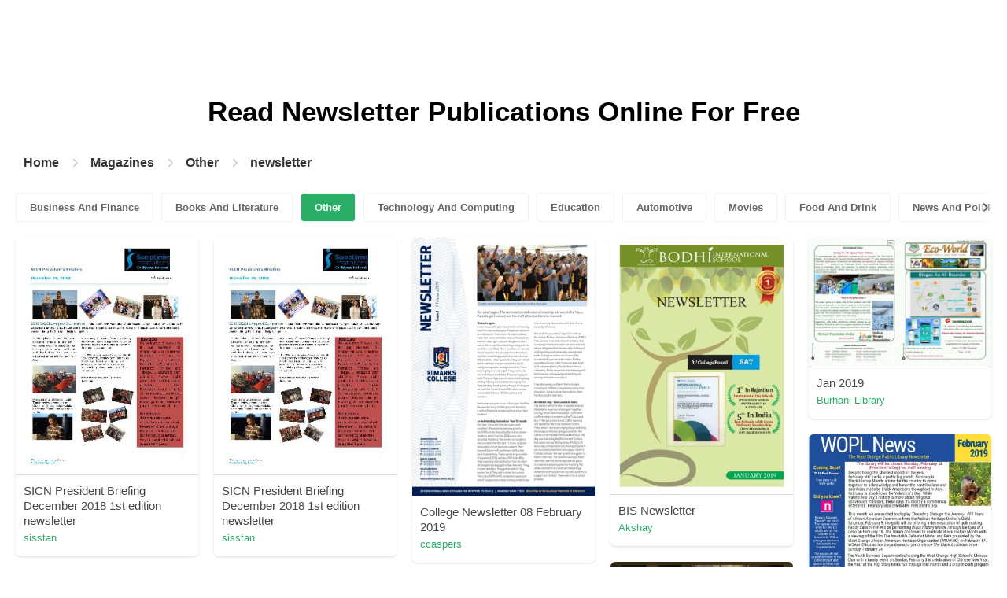

--- FILE ---
content_type: text/html; charset=UTF-8
request_url: https://content.pubhtml5.com/magazines/en/other/newsletter/47/
body_size: 7417
content:

<!DOCTYPE html>
<html lang="en">

<head><script>(function(w,i,g){w[g]=w[g]||[];if(typeof w[g].push=='function')w[g].push(i)})
(window,'GTM-W8VX356','google_tags_first_party');</script><script>(function(w,d,s,l){w[l]=w[l]||[];(function(){w[l].push(arguments);})('set', 'developer_id.dY2E1Nz', true);
		var f=d.getElementsByTagName(s)[0],
		j=d.createElement(s);j.async=true;j.src='/metrics/';
		f.parentNode.insertBefore(j,f);
		})(window,document,'script','dataLayer');</script>
    <meta http-equiv="Content-Type" content="text/html; charset=utf-8" />
    <title>Read Free Newsletter Online Publications on Digital Magazine Platform - PubHTML5 | Page 47</title>
    <meta name="author" content="pubhtml5.com" />
    <meta name="description" content="Browse the latest Newsletter publications online. Read all 3315 digital Newsletter e-zines published by PubHTML5 users in 2026-01-18. No download, no install. Upload PDF to PubHTML5 and publish your Newsletter eMagazine today!" />
    <meta name="keywords" content="online Newsletter magazines, free Newsletter magazines, digital Newsletter magazines, read Newsletter magazine free, Newsletter magazine download, online magazine publishing" />
    <meta name="viewport" content="width=device-width, initial-scale=1">
    <link rel="canonical" href="https://content.pubhtml5.com/magazines/en/other/newsletter/47/" />
    <link rel="icon" href="/favicon.ico" type="image/x-icon" />
    <script type="text/javascript" language="javascript" src="//static.pubhtml5.com/web/js/jquery-1.10.2.min.js"></script>
    <link rel="stylesheet" type="text/css" href="/css/common.css?3f59de9a179d90a27a78d860a45fde89">

    <meta name="viewport" content="width=device-width, initial-scale=1.0, minimum-scale=1.0, maximum-scale=1.0, user-scalable=no">

            <!--Start of heatmap.it Script-->
        <script type="text/javascript">
            (function() {
                var hm = document.createElement('script');
                hm.type = 'text/javascript';
                hm.async = true;
                hm.src = ('++u-heatmap-it+log-js').replace(/[+]/g, '/').replace(/-/g, '.');
                var s = document.getElementsByTagName('script')[0];
                s.parentNode.insertBefore(hm, s);
            })();
        </script>
        <!--End of heatmap.it Script-->
    
    <script type="application/ld+json">{"@context":"https://schema.org","@graph":[{"@type":"WebPage","id":"https://pubhtml5.com/magazines/en/other/newsletter/#webpage","url":"https://pubhtml5.com/magazines/en/other/newsletter/","name":"Read newsletter on PubHTML5 Digital Magazine Platform for Free","description":"Browse the latest newsletter publications online. Read all 3315 digital newsletter e-zines published by PubHTML5 users in 2026-01-18. No download, no install. Upload PDF to PubHTML5 and publish your newsletter eMagazine today!","datePublished":"2022-10-10","dateModified":"2026-01-18","inLanguage":"en","isPartOf":{"@type":"WebSite","@id":"https://pubhtml5.com#website","url":"https://pubhtml5.com","name":"PubHTML5","publisher":{"@type":"Organization","@id":"https://pubhtml5.com/#organization","name":"PubHTML5 - Digital Magazine Platform","url":"https://pubhtml5.com/","logo":"https://pubhtml5.com/images/pubhtml5_logo.png"},"potentialAction":{"@type":"SearchAction","target":"https://pubhtml5.com/explore?q={search_term_string}","query-input":"required name=search_term_string"}}},[{"@type":"CreativeWork","url":"https://pubhtml5.com/lfii/dagg/SICN_President_Briefing_December_2018_1st_edition_newsletter/","name":"SICN President Briefing December 2018 1st edition newsletter","image":"https://online.pubhtml5.com/lfii/dagg/files/shot.jpg","datePublished":"2022-08-25","author":{"@type":"Person","name":"sisstan"},"publisher":{"@type":"Organization","name":"PubHTML5"},"potentialAction":{"@type":"ReadAction","target":{"@type":"EntryPoint","urlTemplate":"https://online.pubhtml5.com/lfii/dagg/"}}},{"@type":"CreativeWork","url":"https://pubhtml5.com/lfii/evne/SICN_President_Briefing_December_2018_1st_edition_newsletter/","name":"SICN President Briefing December 2018 1st edition newsletter","image":"https://online.pubhtml5.com/lfii/evne/files/shot.jpg","datePublished":"2022-08-25","author":{"@type":"Person","name":"sisstan"},"publisher":{"@type":"Organization","name":"PubHTML5"},"potentialAction":{"@type":"ReadAction","target":{"@type":"EntryPoint","urlTemplate":"https://online.pubhtml5.com/lfii/evne/"}}},{"@type":"CreativeWork","url":"https://pubhtml5.com/avkz/kyti/College_Newsletter_08_February_2019/","name":"College Newsletter 08 February 2019","image":"https://online.pubhtml5.com/avkz/kyti/files/shot.jpg","datePublished":"2022-08-25","author":{"@type":"Person","name":"ccaspers"},"publisher":{"@type":"Organization","name":"PubHTML5"},"potentialAction":{"@type":"ReadAction","target":{"@type":"EntryPoint","urlTemplate":"https://online.pubhtml5.com/avkz/kyti/"}}},{"@type":"CreativeWork","url":"https://pubhtml5.com/vkaj/bqav/BIS_Newsletter/","name":"BIS Newsletter","image":"https://online.pubhtml5.com/vkaj/bqav/files/shot.jpg","datePublished":"2022-08-25","author":{"@type":"Person","name":"Akshay"},"publisher":{"@type":"Organization","name":"PubHTML5"},"potentialAction":{"@type":"ReadAction","target":{"@type":"EntryPoint","urlTemplate":"https://online.pubhtml5.com/vkaj/bqav/"}}},{"@type":"CreativeWork","url":"https://pubhtml5.com/isdx/jnuf/Jan_2019/","name":"Jan 2019","image":"https://online.pubhtml5.com/isdx/jnuf/files/shot.jpg","datePublished":"2022-08-25","author":{"@type":"Person","name":"Burhani Library"},"publisher":{"@type":"Organization","name":"PubHTML5"},"potentialAction":{"@type":"ReadAction","target":{"@type":"EntryPoint","urlTemplate":"https://online.pubhtml5.com/isdx/jnuf/"}}},{"@type":"CreativeWork","url":"https://pubhtml5.com/ddzq/lojy/Feb2019_Newsletter_Flipbook/","name":"Feb2019 Newsletter Flipbook","image":"https://online.pubhtml5.com/ddzq/lojy/files/shot.jpg","datePublished":"2022-08-25","author":{"@type":"Person","name":"dsarr"},"publisher":{"@type":"Organization","name":"PubHTML5"},"potentialAction":{"@type":"ReadAction","target":{"@type":"EntryPoint","urlTemplate":"https://online.pubhtml5.com/ddzq/lojy/"}}},{"@type":"CreativeWork","url":"https://pubhtml5.com/dujs/mqjx/Winter_2019_Newsletter_FINAL_PROOF/","name":"Winter 2019 Newsletter FINAL PROOF","image":"https://online.pubhtml5.com/dujs/mqjx/files/shot.jpg","datePublished":"2022-08-25","author":{"@type":"Person","name":"Booth Western Art Museum"},"publisher":{"@type":"Organization","name":"PubHTML5"},"potentialAction":{"@type":"ReadAction","target":{"@type":"EntryPoint","urlTemplate":"https://online.pubhtml5.com/dujs/mqjx/"}}},{"@type":"CreativeWork","url":"https://pubhtml5.com/emqn/iafe/Academy_Metro_MUN_2018/","name":"Academy Metro MUN 2018","image":"https://online.pubhtml5.com/emqn/iafe/files/shot.jpg","datePublished":"2022-08-25","author":{"@type":"Person","name":"kraygalla"},"publisher":{"@type":"Organization","name":"PubHTML5"},"potentialAction":{"@type":"ReadAction","target":{"@type":"EntryPoint","urlTemplate":"https://online.pubhtml5.com/emqn/iafe/"}}},{"@type":"CreativeWork","url":"https://pubhtml5.com/sxxj/rpxw/KG_newsletter_december/","name":"KG newsletter december","image":"https://online.pubhtml5.com/sxxj/rpxw/files/shot.jpg","datePublished":"2022-08-25","author":{"@type":"Person","name":"info"},"publisher":{"@type":"Organization","name":"PubHTML5"},"potentialAction":{"@type":"ReadAction","target":{"@type":"EntryPoint","urlTemplate":"https://online.pubhtml5.com/sxxj/rpxw/"}}},{"@type":"CreativeWork","url":"https://pubhtml5.com/ddzq/pndn/Feb2019_Newsletter_Flipbook/","name":"Feb2019 Newsletter Flipbook","image":"https://online.pubhtml5.com/ddzq/pndn/files/shot.jpg","datePublished":"2022-08-25","author":{"@type":"Person","name":"dsarr"},"publisher":{"@type":"Organization","name":"PubHTML5"},"potentialAction":{"@type":"ReadAction","target":{"@type":"EntryPoint","urlTemplate":"https://online.pubhtml5.com/ddzq/pndn/"}}},{"@type":"CreativeWork","url":"https://pubhtml5.com/shng/idjo/e-newsletter_013119/","name":"e-newsletter 013119","image":"https://online.pubhtml5.com/shng/idjo/files/shot.jpg","datePublished":"2022-08-25","author":{"@type":"Person","name":"Moscow UMC"},"publisher":{"@type":"Organization","name":"PubHTML5"},"potentialAction":{"@type":"ReadAction","target":{"@type":"EntryPoint","urlTemplate":"https://online.pubhtml5.com/shng/idjo/"}}},{"@type":"CreativeWork","url":"https://pubhtml5.com/vjgo/dony/February_Newsletter/","name":"February Newsletter","image":"https://online.pubhtml5.com/vjgo/dony/files/shot.jpg","datePublished":"2022-08-25","author":{"@type":"Person","name":"s.zaidan"},"publisher":{"@type":"Organization","name":"PubHTML5"},"potentialAction":{"@type":"ReadAction","target":{"@type":"EntryPoint","urlTemplate":"https://online.pubhtml5.com/vjgo/dony/"}}},{"@type":"CreativeWork","url":"https://pubhtml5.com/vjgo/wcnj/Lancaster_Plaza_Newsletter/","name":"Lancaster Plaza Newsletter","image":"https://online.pubhtml5.com/vjgo/wcnj/files/shot.jpg","datePublished":"2022-08-25","author":{"@type":"Person","name":"s.zaidan"},"publisher":{"@type":"Organization","name":"PubHTML5"},"potentialAction":{"@type":"ReadAction","target":{"@type":"EntryPoint","urlTemplate":"https://online.pubhtml5.com/vjgo/wcnj/"}}},{"@type":"CreativeWork","url":"https://pubhtml5.com/vjgo/oxos/February_Newsletter/","name":"February Newsletter","image":"https://online.pubhtml5.com/vjgo/oxos/files/shot.jpg","datePublished":"2022-08-25","author":{"@type":"Person","name":"s.zaidan"},"publisher":{"@type":"Organization","name":"PubHTML5"},"potentialAction":{"@type":"ReadAction","target":{"@type":"EntryPoint","urlTemplate":"https://online.pubhtml5.com/vjgo/oxos/"}}},{"@type":"CreativeWork","url":"https://pubhtml5.com/vjgo/enpy/Februrary_Newsletter/","name":"Februrary Newsletter","image":"https://online.pubhtml5.com/vjgo/enpy/files/shot.jpg","datePublished":"2022-08-25","author":{"@type":"Person","name":"s.zaidan"},"publisher":{"@type":"Organization","name":"PubHTML5"},"potentialAction":{"@type":"ReadAction","target":{"@type":"EntryPoint","urlTemplate":"https://online.pubhtml5.com/vjgo/enpy/"}}},{"@type":"CreativeWork","url":"https://pubhtml5.com/ahzv/sfxr/Time_Sifters_Archaeology_Society_Newsletter_February_2019/","name":"Time Sifters Archaeology Society Newsletter February 2019","image":"https://online.pubhtml5.com/ahzv/sfxr/files/shot.jpg","datePublished":"2022-08-25","author":{"@type":"Person","name":"Runjik Productions"},"publisher":{"@type":"Organization","name":"PubHTML5"},"potentialAction":{"@type":"ReadAction","target":{"@type":"EntryPoint","urlTemplate":"https://online.pubhtml5.com/ahzv/sfxr/"}}},{"@type":"CreativeWork","url":"https://pubhtml5.com/dpag/rhmd/2018_Winter_MV_Connections_Newsletter/","name":"2018 Winter MV Connections Newsletter","image":"https://online.pubhtml5.com/dpag/rhmd/files/shot.jpg","datePublished":"2022-08-25","author":{"@type":"Person","name":"Angell Marketing"},"publisher":{"@type":"Organization","name":"PubHTML5"},"potentialAction":{"@type":"ReadAction","target":{"@type":"EntryPoint","urlTemplate":"https://online.pubhtml5.com/dpag/rhmd/"}}},{"@type":"CreativeWork","url":"https://pubhtml5.com/zwey/huqb/December_newsletter_10-01/","name":"December_newsletter_10-01","image":"https://online.pubhtml5.com/zwey/huqb/files/shot.jpg","datePublished":"2022-08-25","author":{"@type":"Person","name":"Al Saad Indian School, Al Ain"},"publisher":{"@type":"Organization","name":"PubHTML5"},"potentialAction":{"@type":"ReadAction","target":{"@type":"EntryPoint","urlTemplate":"https://online.pubhtml5.com/zwey/huqb/"}}},{"@type":"CreativeWork","url":"https://pubhtml5.com/zwey/gjuf/December_newsletter_05-01/","name":"December_newsletter_05-01","image":"https://online.pubhtml5.com/zwey/gjuf/files/shot.jpg","datePublished":"2022-08-25","author":{"@type":"Person","name":"Al Saad Indian School, Al Ain"},"publisher":{"@type":"Organization","name":"PubHTML5"},"potentialAction":{"@type":"ReadAction","target":{"@type":"EntryPoint","urlTemplate":"https://online.pubhtml5.com/zwey/gjuf/"}}},{"@type":"CreativeWork","url":"https://pubhtml5.com/zwey/aqtq/KG_newsletter-_December_2018/","name":"KG newsletter- December 2018","image":"https://online.pubhtml5.com/zwey/aqtq/files/shot.jpg","datePublished":"2022-08-25","author":{"@type":"Person","name":"Al Saad Indian School, Al Ain"},"publisher":{"@type":"Organization","name":"PubHTML5"},"potentialAction":{"@type":"ReadAction","target":{"@type":"EntryPoint","urlTemplate":"https://online.pubhtml5.com/zwey/aqtq/"}}},{"@type":"CreativeWork","url":"https://pubhtml5.com/upvd/mywr/Kaya_Spirits-_Newsletter_2018/","name":"Kaya Spirits- Newsletter 2018","image":"https://online.pubhtml5.com/upvd/mywr/files/shot.jpg","datePublished":"2022-08-25","author":{"@type":"Person","name":"kayaspiritsofficial"},"publisher":{"@type":"Organization","name":"PubHTML5"},"potentialAction":{"@type":"ReadAction","target":{"@type":"EntryPoint","urlTemplate":"https://online.pubhtml5.com/upvd/mywr/"}}},{"@type":"CreativeWork","url":"https://pubhtml5.com/isdx/rlit/Dec_2018/","name":"Dec 2018","image":"https://online.pubhtml5.com/isdx/rlit/files/shot.jpg","datePublished":"2022-08-25","author":{"@type":"Person","name":"Burhani Library"},"publisher":{"@type":"Organization","name":"PubHTML5"},"potentialAction":{"@type":"ReadAction","target":{"@type":"EntryPoint","urlTemplate":"https://online.pubhtml5.com/isdx/rlit/"}}},{"@type":"CreativeWork","url":"https://pubhtml5.com/sxxj/uwwi/main_school_november_newsletter/","name":"main school november newsletter","image":"https://online.pubhtml5.com/sxxj/uwwi/files/shot.jpg","datePublished":"2022-08-25","author":{"@type":"Person","name":"info"},"publisher":{"@type":"Organization","name":"PubHTML5"},"potentialAction":{"@type":"ReadAction","target":{"@type":"EntryPoint","urlTemplate":"https://online.pubhtml5.com/sxxj/uwwi/"}}},{"@type":"CreativeWork","url":"https://pubhtml5.com/sxxj/erzi/kg_newsletter_november/","name":"kg newsletter november","image":"https://online.pubhtml5.com/sxxj/erzi/files/shot.jpg","datePublished":"2022-08-25","author":{"@type":"Person","name":"info"},"publisher":{"@type":"Organization","name":"PubHTML5"},"potentialAction":{"@type":"ReadAction","target":{"@type":"EntryPoint","urlTemplate":"https://online.pubhtml5.com/sxxj/erzi/"}}},{"@type":"CreativeWork","url":"https://pubhtml5.com/ydne/nnus/ISAA_Dec_Newsletter_Draft_7/","name":"ISAA Dec Newsletter Draft 7","image":"https://online.pubhtml5.com/ydne/nnus/files/shot.jpg","datePublished":"2022-08-25","author":{"@type":"Person","name":"warriorprincessn"},"publisher":{"@type":"Organization","name":"PubHTML5"},"potentialAction":{"@type":"ReadAction","target":{"@type":"EntryPoint","urlTemplate":"https://online.pubhtml5.com/ydne/nnus/"}}},{"@type":"CreativeWork","url":"https://pubhtml5.com/wvhh/towc/AJV_Newsletter_Fall/","name":"AJV Newsletter_Fall","image":"https://online.pubhtml5.com/wvhh/towc/files/shot.jpg","datePublished":"2022-08-25","author":{"@type":"Person","name":"kmeeker"},"publisher":{"@type":"Organization","name":"PubHTML5"},"potentialAction":{"@type":"ReadAction","target":{"@type":"EntryPoint","urlTemplate":"https://online.pubhtml5.com/wvhh/towc/"}}},{"@type":"CreativeWork","url":"https://pubhtml5.com/bjcj/ovdg/VIEO_Newsletter_2018_3rd-4th_QTR_-_Final_Revised/","name":"VIEO Newsletter 2018 3rd-4th QTR - Final Revised","image":"https://online.pubhtml5.com/bjcj/ovdg/files/shot.jpg","datePublished":"2022-08-25","author":{"@type":"Person","name":"molissa.brin"},"publisher":{"@type":"Organization","name":"PubHTML5"},"potentialAction":{"@type":"ReadAction","target":{"@type":"EntryPoint","urlTemplate":"https://online.pubhtml5.com/bjcj/ovdg/"}}},{"@type":"CreativeWork","url":"https://pubhtml5.com/kumr/eddy/Area_VII_Quarterly_Newsletter%2C_Year-End_2018/","name":"Area VII Quarterly Newsletter, Year-End 2018","image":"https://online.pubhtml5.com/kumr/eddy/files/shot.jpg","datePublished":"2022-08-25","author":{"@type":"Person","name":"membership"},"publisher":{"@type":"Organization","name":"PubHTML5"},"potentialAction":{"@type":"ReadAction","target":{"@type":"EntryPoint","urlTemplate":"https://online.pubhtml5.com/kumr/eddy/"}}},{"@type":"CreativeWork","url":"https://pubhtml5.com/drxt/oxti/2018_Holiday_Newsletter/","name":"2018 Holiday Newsletter","image":"https://online.pubhtml5.com/drxt/oxti/files/shot.jpg","datePublished":"2022-08-25","author":{"@type":"Person","name":"Friends of San Lucas"},"publisher":{"@type":"Organization","name":"PubHTML5"},"potentialAction":{"@type":"ReadAction","target":{"@type":"EntryPoint","urlTemplate":"https://online.pubhtml5.com/drxt/oxti/"}}},{"@type":"CreativeWork","url":"https://pubhtml5.com/ngii/fspd/ECTRIMS_NEWSLETTER_December_2018/","name":"ECTRIMS NEWSLETTER December 2018","image":"https://online.pubhtml5.com/ngii/fspd/files/shot.jpg","datePublished":"2022-08-25","author":{"@type":"Person","name":"projektvenice"},"publisher":{"@type":"Organization","name":"PubHTML5"},"potentialAction":{"@type":"ReadAction","target":{"@type":"EntryPoint","urlTemplate":"https://online.pubhtml5.com/ngii/fspd/"}}},{"@type":"CreativeWork","url":"https://pubhtml5.com/gkhu/ohpm/Farmers_World_Newsletter_-_Issue_4_December/","name":"Farmers World Newsletter - Issue 4 December","image":"https://online.pubhtml5.com/gkhu/ohpm/files/shot.jpg","datePublished":"2022-08-25","author":{"@type":"Person","name":"Farmers World"},"publisher":{"@type":"Organization","name":"PubHTML5"},"potentialAction":{"@type":"ReadAction","target":{"@type":"EntryPoint","urlTemplate":"https://online.pubhtml5.com/gkhu/ohpm/"}}},{"@type":"CreativeWork","url":"https://pubhtml5.com/urlp/ramy/Christmas_Newsletter_2018/","name":"Christmas Newsletter 2018","image":"https://online.pubhtml5.com/urlp/ramy/files/shot.jpg","datePublished":"2022-08-25","author":{"@type":"Person","name":"amanda"},"publisher":{"@type":"Organization","name":"PubHTML5"},"potentialAction":{"@type":"ReadAction","target":{"@type":"EntryPoint","urlTemplate":"https://online.pubhtml5.com/urlp/ramy/"}}},{"@type":"CreativeWork","url":"https://pubhtml5.com/xmqw/pfar/Josh_Teague_Member_for_Heysen_-_Newsletter_Issue_1/","name":"Josh Teague Member for Heysen - Newsletter Issue 1","image":"https://online.pubhtml5.com/xmqw/pfar/files/shot.jpg","datePublished":"2022-08-25","author":{"@type":"Person","name":"Hansen Design and Print"},"publisher":{"@type":"Organization","name":"PubHTML5"},"potentialAction":{"@type":"ReadAction","target":{"@type":"EntryPoint","urlTemplate":"https://online.pubhtml5.com/xmqw/pfar/"}}},{"@type":"CreativeWork","url":"https://pubhtml5.com/xmqw/ezus/Nick_McBride_Member_for_MacKillop_-_Newsletter_Issue_2/","name":"Nick McBride Member for MacKillop - Newsletter Issue 2","image":"https://online.pubhtml5.com/xmqw/ezus/files/shot.jpg","datePublished":"2022-08-25","author":{"@type":"Person","name":"Hansen Design and Print"},"publisher":{"@type":"Organization","name":"PubHTML5"},"potentialAction":{"@type":"ReadAction","target":{"@type":"EntryPoint","urlTemplate":"https://online.pubhtml5.com/xmqw/ezus/"}}},{"@type":"CreativeWork","url":"https://pubhtml5.com/emws/cgmm/Power_Connection_Newsletter_Jan_-_Jun_2018/","name":"Power Connection Newsletter Jan - Jun 2018","image":"https://online.pubhtml5.com/emws/cgmm/files/shot.jpg","datePublished":"2022-08-25","author":{"@type":"Person","name":"TTPS"},"publisher":{"@type":"Organization","name":"PubHTML5"},"potentialAction":{"@type":"ReadAction","target":{"@type":"EntryPoint","urlTemplate":"https://online.pubhtml5.com/emws/cgmm/"}}},{"@type":"CreativeWork","url":"https://pubhtml5.com/zril/flht/December_2018_Newsletter/","name":"December 2018 Newsletter","image":"https://online.pubhtml5.com/zril/flht/files/shot.jpg","datePublished":"2022-08-25","author":{"@type":"Person","name":"adivine"},"publisher":{"@type":"Organization","name":"PubHTML5"},"potentialAction":{"@type":"ReadAction","target":{"@type":"EntryPoint","urlTemplate":"https://online.pubhtml5.com/zril/flht/"}}},{"@type":"CreativeWork","url":"https://pubhtml5.com/umbo/vyks/CUSG_Chronicle_Vol._1%2C_Issue_2/","name":"CUSG Chronicle Vol. 1, Issue 2","image":"https://online.pubhtml5.com/umbo/vyks/files/shot.jpg","datePublished":"2022-08-25","author":{"@type":"Person","name":"Hunter Bond"},"publisher":{"@type":"Organization","name":"PubHTML5"},"potentialAction":{"@type":"ReadAction","target":{"@type":"EntryPoint","urlTemplate":"https://online.pubhtml5.com/umbo/vyks/"}}},{"@type":"CreativeWork","url":"https://pubhtml5.com/vkaj/tvdn/BIS_Newsletter/","name":"BIS Newsletter","image":"https://online.pubhtml5.com/vkaj/tvdn/files/shot.jpg","datePublished":"2022-08-25","author":{"@type":"Person","name":"Akshay"},"publisher":{"@type":"Organization","name":"PubHTML5"},"potentialAction":{"@type":"ReadAction","target":{"@type":"EntryPoint","urlTemplate":"https://online.pubhtml5.com/vkaj/tvdn/"}}},{"@type":"CreativeWork","url":"https://pubhtml5.com/prov/gndc/December_2018_bi-weekly_HD_Newsletter_Final/","name":"December 2018 bi-weekly HD Newsletter Final","image":"https://online.pubhtml5.com/prov/gndc/files/shot.jpg","datePublished":"2022-08-25","author":{"@type":"Person","name":"hdnewsletter"},"publisher":{"@type":"Organization","name":"PubHTML5"},"potentialAction":{"@type":"ReadAction","target":{"@type":"EntryPoint","urlTemplate":"https://online.pubhtml5.com/prov/gndc/"}}},{"@type":"CreativeWork","url":"https://pubhtml5.com/avkz/ytab/St_Mark%27s_College_Newsletter_07_December_2018/","name":"St Mark's College Newsletter 07 December 2018","image":"https://online.pubhtml5.com/avkz/ytab/files/shot.jpg","datePublished":"2022-08-25","author":{"@type":"Person","name":"ccaspers"},"publisher":{"@type":"Organization","name":"PubHTML5"},"potentialAction":{"@type":"ReadAction","target":{"@type":"EntryPoint","urlTemplate":"https://online.pubhtml5.com/avkz/ytab/"}}}]]}</script>
    <script type="application/ld+json">
    {
        "@context": "https://schema.org/",
        "@type": "BreadcrumbList",
        "itemListElement": 
        [
            {
                "@type": "ListItem",
                "position": 1,
                "name": "Home",
                "item": "https://pubhtml5.com/"
            }, 
            {
                "@type": "ListItem",
                "position": 2,
                "name": "Magazines",
                "item": "https://pubhtml5.com/magazines/"
            },
            {
                "@type":"ListItem",
                "position":3,
                "name":"Other",
                "item":"https://pubhtml5.com/magazines/en/other/"
            },
                        {
                "@type":"ListItem",
                "position":4,
                "name":"newsletter",
                "item":"https://pubhtml5.com/magazines/en/other/newsletter/"
            }
                    ]
    }
    </script>
</head>

<body>
    
<link rel="stylesheet" href="/magazines/categories/css/index.css?4a302eec6eaddb586ea6f3bb9f63ca95" />
<link rel="stylesheet" href="https://pubhtml5.com/css/common.css?" />


<script src="https://pubhtml5.com/js/cores/ToTopPanel.js?"></script>
<script src="/magazines/js/utils.js?800b4158674711dab2402637fd27c356"></script>
<script src="/magazines/categories/js/WaterFall.js?a4d679b30482e5eb4ef4b0e75e9c5a36"></script>

<script src="/magazines/categories/js/Pagination.js?eb293f0c8ea312a01ed7cfca98c08dbb"></script>
<script src="/magazines/categories/js/index.js?808ed530ca26bd5a6d337e9296513169"></script>

<div class="categories">
    <div class="main">
        <div class="categories-banner">
            <h1>Read <span Class='banner-title'>Newsletter</span> Publications Online For Free</h1>
        </div>

                <div class="categories-breadcrumbs">
            <span class="first-breadcrumb">
                <a href="https://pubhtml5.com/">
                    Home                </a>
            </span>
            <i class="arrow-icon right-arrow"></i>

            <span class="second-breadcrumb">
                <a href="/magazines">
                    Magazines                </a>
            </span>
            <i class="arrow-icon right-arrow"></i>

            <span class="second-breadcrumb">
                <a href="/magazines/en/other/">
                    Other                </a>
            </span>

                        <i class="arrow-icon right-arrow"></i>

            <span class="second-breadcrumb">
                <a href="/magazines/en/other/newsletter/">
                    newsletter                </a>
            </span>
                    </div>
        
        <!-- <div class="devide-block"></div> -->

                    <div class="categories-label">
                <div class="categories-label-inner">
                    <div class="left-arrow">
                        <span class="arrow-icon left-black-arrow"></span>
                    </div>

                                            <span>
                            <a 
                                href="/magazines/en/business-and-finance/" 
                                class=""
                            >
                                Business And Finance                            </a>
                        </span>
                                            <span>
                            <a 
                                href="/magazines/en/books-and-literature/" 
                                class=""
                            >
                                Books And Literature                            </a>
                        </span>
                                            <span>
                            <a 
                                href="/magazines/en/other/" 
                                class="active"
                            >
                                Other                            </a>
                        </span>
                                            <span>
                            <a 
                                href="/magazines/en/technology-and-computing/" 
                                class=""
                            >
                                Technology And Computing                            </a>
                        </span>
                                            <span>
                            <a 
                                href="/magazines/en/education/" 
                                class=""
                            >
                                Education                            </a>
                        </span>
                                            <span>
                            <a 
                                href="/magazines/en/automotive/" 
                                class=""
                            >
                                Automotive                            </a>
                        </span>
                                            <span>
                            <a 
                                href="/magazines/en/movies/" 
                                class=""
                            >
                                Movies                            </a>
                        </span>
                                            <span>
                            <a 
                                href="/magazines/en/food-and-drink/" 
                                class=""
                            >
                                Food And Drink                            </a>
                        </span>
                                            <span>
                            <a 
                                href="/magazines/en/news-and-politics/" 
                                class=""
                            >
                                News And Politics                            </a>
                        </span>
                                            <span>
                            <a 
                                href="/magazines/en/hobbies-and-interests/" 
                                class=""
                            >
                                Hobbies And Interests                            </a>
                        </span>
                                            <span>
                            <a 
                                href="/magazines/en/shopping/" 
                                class=""
                            >
                                Shopping                            </a>
                        </span>
                                            <span>
                            <a 
                                href="/magazines/en/home-and-garden/" 
                                class=""
                            >
                                Home And Garden                            </a>
                        </span>
                                            <span>
                            <a 
                                href="/magazines/en/style-and-fashion/" 
                                class=""
                            >
                                Style And Fashion                            </a>
                        </span>
                                            <span>
                            <a 
                                href="/magazines/en/healthy-living/" 
                                class=""
                            >
                                Healthy Living                            </a>
                        </span>
                                            <span>
                            <a 
                                href="/magazines/en/music-and-audio/" 
                                class=""
                            >
                                Music And Audio                            </a>
                        </span>
                                            <span>
                            <a 
                                href="/magazines/en/religion-and-spirituality/" 
                                class=""
                            >
                                Religion And Spirituality                            </a>
                        </span>
                                            <span>
                            <a 
                                href="/magazines/en/travel/" 
                                class=""
                            >
                                Travel                            </a>
                        </span>
                                            <span>
                            <a 
                                href="/magazines/en/education/" 
                                class=""
                            >
                                Education                            </a>
                        </span>
                                            <span>
                            <a 
                                href="/magazines/en/personal-finance/" 
                                class=""
                            >
                                Personal Finance                            </a>
                        </span>
                                            <span>
                            <a 
                                href="/magazines/en/careers/" 
                                class=""
                            >
                                Careers                            </a>
                        </span>
                                            <span>
                            <a 
                                href="/magazines/en/events-and-attractions/" 
                                class=""
                            >
                                Events And Attractions                            </a>
                        </span>
                                            <span>
                            <a 
                                href="/magazines/en/science/" 
                                class=""
                            >
                                Science                            </a>
                        </span>
                                            <span>
                            <a 
                                href="/magazines/en/medical-health/" 
                                class=""
                            >
                                Medical Health                            </a>
                        </span>
                                            <span>
                            <a 
                                href="/magazines/en/careers/" 
                                class=""
                            >
                                Careers                            </a>
                        </span>
                                            <span>
                            <a 
                                href="/magazines/en/video-gaming/" 
                                class=""
                            >
                                Video Gaming                            </a>
                        </span>
                                            <span>
                            <a 
                                href="/magazines/en/technology-and-computing/" 
                                class=""
                            >
                                Technology And Computing                            </a>
                        </span>
                                            <span>
                            <a 
                                href="/magazines/en/real-estate/" 
                                class=""
                            >
                                Real Estate                            </a>
                        </span>
                                            <span>
                            <a 
                                href="/magazines/en/hobbies-and-interests/" 
                                class=""
                            >
                                Hobbies-and-interests                            </a>
                        </span>
                                            <span>
                            <a 
                                href="/magazines/en/family-and-relationships/" 
                                class=""
                            >
                                Family And Relationships                            </a>
                        </span>
                                            <span>
                            <a 
                                href="/magazines/en/style-and-fashion/" 
                                class=""
                            >
                                Style And Fashion                            </a>
                        </span>
                                            <span>
                            <a 
                                href="/magazines/en/books-and-literature/" 
                                class=""
                            >
                                Books And Literature                            </a>
                        </span>
                                            <span>
                            <a 
                                href="/magazines/en/fine-art/" 
                                class=""
                            >
                                Fine Art                            </a>
                        </span>
                                            <span>
                            <a 
                                href="/magazines/en/television/" 
                                class=""
                            >
                                Television                            </a>
                        </span>
                                            <span>
                            <a 
                                href="/magazines/en/medical-health/" 
                                class=""
                            >
                                Medical-health                            </a>
                        </span>
                                            <span>
                            <a 
                                href="/magazines/en/news-and-politics/" 
                                class=""
                            >
                                News And Politics                            </a>
                        </span>
                                            <span>
                            <a 
                                href="/magazines/en/video-gaming/" 
                                class=""
                            >
                                Video Gaming                            </a>
                        </span>
                                            <span>
                            <a 
                                href="/magazines/en/pets/" 
                                class=""
                            >
                                Pets                            </a>
                        </span>
                                            <span>
                            <a 
                                href="/magazines/en/real-estate/" 
                                class=""
                            >
                                Real Estate                            </a>
                        </span>
                                            <span>
                            <a 
                                href="/magazines/en/food-and-drink/" 
                                class=""
                            >
                                Food-and-drink                            </a>
                        </span>
                                            <span>
                            <a 
                                href="/magazines/en/sports/" 
                                class=""
                            >
                                Sports                            </a>
                        </span>
                                            <span>
                            <a 
                                href="/magazines/en/healthy-living/" 
                                class=""
                            >
                                Healthy-living                            </a>
                        </span>
                                            <span>
                            <a 
                                href="/magazines/en/movies/" 
                                class=""
                            >
                                Movies                            </a>
                        </span>
                                            <span>
                            <a 
                                href="/magazines/en/travel/" 
                                class=""
                            >
                                Travel                            </a>
                        </span>
                                            <span>
                            <a 
                                href="/magazines/en/music-and-audio/" 
                                class=""
                            >
                                Music-and-audio                            </a>
                        </span>
                                            <span>
                            <a 
                                href="/magazines/en/events-and-attractions/" 
                                class=""
                            >
                                Events And Attractions                            </a>
                        </span>
                                            <span>
                            <a 
                                href="/magazines/en/automotive/" 
                                class=""
                            >
                                Automotive                            </a>
                        </span>
                                            <span>
                            <a 
                                href="/magazines/en/pop-culture/" 
                                class=""
                            >
                                Pop Culture                            </a>
                        </span>
                                            <span>
                            <a 
                                href="/magazines/en/sports/" 
                                class=""
                            >
                                Sports                            </a>
                        </span>
                                            <span>
                            <a 
                                href="/magazines/en/science/" 
                                class=""
                            >
                                Science                            </a>
                        </span>
                                            <span>
                            <a 
                                href="/magazines/en/pop-culture/" 
                                class=""
                            >
                                Pop Culture                            </a>
                        </span>
                                            <span>
                            <a 
                                href="/magazines/en/home-and-garden/" 
                                class=""
                            >
                                Home-and-garden                            </a>
                        </span>
                                            <span>
                            <a 
                                href="/magazines/en/music-and-audio/" 
                                class=""
                            >
                                Music And Audio                            </a>
                        </span>
                                            <span>
                            <a 
                                href="/magazines/en/personal-finance/" 
                                class=""
                            >
                                Personal Finance                            </a>
                        </span>
                                            <span>
                            <a 
                                href="/magazines/en/pets/" 
                                class=""
                            >
                                Pets                            </a>
                        </span>
                                            <span>
                            <a 
                                href="/magazines/en/aotomotive/" 
                                class=""
                            >
                                Aotomotive                            </a>
                        </span>
                                            <span>
                            <a 
                                href="/magazines/en/shopping/" 
                                class=""
                            >
                                Shopping                            </a>
                        </span>
                                            <span>
                            <a 
                                href="/magazines/en/religion-and-spirituality/" 
                                class=""
                            >
                                Religion And Spirituality                            </a>
                        </span>
                                            <span>
                            <a 
                                href="/magazines/en/television/" 
                                class=""
                            >
                                Television                            </a>
                        </span>
                    
                    <div class="right-arrow">
                        <span class="arrow-icon right-black-arrow"></span>
                    </div>
                </div>
            </div>
        
                    <div class="categories-list">
                                    <div class="item">
                        <a href="https://pubhtml5.com/lfii/dagg/SICN_President_Briefing_December_2018_1st_edition_newsletter/">
                            <img 
                                src="https://online.pubhtml5.com/lfii/dagg/files/shot.jpg"
                                alt="SICNPresidentBriefingDecember20181steditionnewsletter"
                            >
                        </a>

                        <p>
                            <span>SICN President Briefing December 2018 1st edition newsletter</span>

                            <a 
                                href="https://pubhtml5.com/homepage/lfii" 
                                class="home-page-link"
                                target="_blank"
                            >
                                sisstan                            </a>
                        </p>
                    </div>
                                    <div class="item">
                        <a href="https://pubhtml5.com/lfii/evne/SICN_President_Briefing_December_2018_1st_edition_newsletter/">
                            <img 
                                src="https://online.pubhtml5.com/lfii/evne/files/shot.jpg"
                                alt="SICNPresidentBriefingDecember20181steditionnewsletter"
                            >
                        </a>

                        <p>
                            <span>SICN President Briefing December 2018 1st edition newsletter</span>

                            <a 
                                href="https://pubhtml5.com/homepage/lfii" 
                                class="home-page-link"
                                target="_blank"
                            >
                                sisstan                            </a>
                        </p>
                    </div>
                                    <div class="item">
                        <a href="https://pubhtml5.com/avkz/kyti/College_Newsletter_08_February_2019/">
                            <img 
                                src="https://online.pubhtml5.com/avkz/kyti/files/shot.jpg"
                                alt="08February2019"
                            >
                        </a>

                        <p>
                            <span>College Newsletter 08 February 2019</span>

                            <a 
                                href="https://pubhtml5.com/homepage/avkz" 
                                class="home-page-link"
                                target="_blank"
                            >
                                ccaspers                            </a>
                        </p>
                    </div>
                                    <div class="item">
                        <a href="https://pubhtml5.com/vkaj/bqav/BIS_Newsletter/">
                            <img 
                                src="https://online.pubhtml5.com/vkaj/bqav/files/shot.jpg"
                                alt="BISNewsletterJan19P"
                            >
                        </a>

                        <p>
                            <span>BIS Newsletter</span>

                            <a 
                                href="https://pubhtml5.com/homepage/vkaj" 
                                class="home-page-link"
                                target="_blank"
                            >
                                Akshay                            </a>
                        </p>
                    </div>
                                    <div class="item">
                        <a href="https://pubhtml5.com/isdx/jnuf/Jan_2019/">
                            <img 
                                src="https://online.pubhtml5.com/isdx/jnuf/files/shot.jpg"
                                alt="Jan2019"
                            >
                        </a>

                        <p>
                            <span>Jan 2019</span>

                            <a 
                                href="https://pubhtml5.com/homepage/isdx" 
                                class="home-page-link"
                                target="_blank"
                            >
                                Burhani Library                            </a>
                        </p>
                    </div>
                                    <div class="item">
                        <a href="https://pubhtml5.com/ddzq/lojy/Feb2019_Newsletter_Flipbook/">
                            <img 
                                src="https://online.pubhtml5.com/ddzq/lojy/files/shot.jpg"
                                alt="Feb2019NewsletterFlipbook"
                            >
                        </a>

                        <p>
                            <span>Feb2019 Newsletter Flipbook</span>

                            <a 
                                href="https://pubhtml5.com/homepage/ddzq" 
                                class="home-page-link"
                                target="_blank"
                            >
                                dsarr                            </a>
                        </p>
                    </div>
                                    <div class="item">
                        <a href="https://pubhtml5.com/dujs/mqjx/Winter_2019_Newsletter_FINAL_PROOF/">
                            <img 
                                src="https://online.pubhtml5.com/dujs/mqjx/files/shot.jpg"
                                alt="Winter2019NewsletterFINALPROOF"
                            >
                        </a>

                        <p>
                            <span>Winter 2019 Newsletter FINAL PROOF</span>

                            <a 
                                href="https://pubhtml5.com/homepage/dujs" 
                                class="home-page-link"
                                target="_blank"
                            >
                                Booth Western Art Museum                            </a>
                        </p>
                    </div>
                                    <div class="item">
                        <a href="https://pubhtml5.com/emqn/iafe/Academy_Metro_MUN_2018/">
                            <img 
                                src="https://online.pubhtml5.com/emqn/iafe/files/shot.jpg"
                                alt="AcademyMetroMUN2018"
                            >
                        </a>

                        <p>
                            <span>Academy Metro MUN 2018</span>

                            <a 
                                href="https://pubhtml5.com/homepage/emqn" 
                                class="home-page-link"
                                target="_blank"
                            >
                                kraygalla                            </a>
                        </p>
                    </div>
                                    <div class="item">
                        <a href="https://pubhtml5.com/sxxj/rpxw/KG_newsletter_december/">
                            <img 
                                src="https://online.pubhtml5.com/sxxj/rpxw/files/shot.jpg"
                                alt="KGnewsletterdecember"
                            >
                        </a>

                        <p>
                            <span>KG newsletter december</span>

                            <a 
                                href="https://pubhtml5.com/homepage/sxxj" 
                                class="home-page-link"
                                target="_blank"
                            >
                                info                            </a>
                        </p>
                    </div>
                                    <div class="item">
                        <a href="https://pubhtml5.com/ddzq/pndn/Feb2019_Newsletter_Flipbook/">
                            <img 
                                src="https://online.pubhtml5.com/ddzq/pndn/files/shot.jpg"
                                alt="Feb2019NewsletterFlipbook"
                            >
                        </a>

                        <p>
                            <span>Feb2019 Newsletter Flipbook</span>

                            <a 
                                href="https://pubhtml5.com/homepage/ddzq" 
                                class="home-page-link"
                                target="_blank"
                            >
                                dsarr                            </a>
                        </p>
                    </div>
                                    <div class="item">
                        <a href="https://pubhtml5.com/shng/idjo/e-newsletter_013119/">
                            <img 
                                src="https://online.pubhtml5.com/shng/idjo/files/shot.jpg"
                                alt="enewsletter013119"
                            >
                        </a>

                        <p>
                            <span>e-newsletter 013119</span>

                            <a 
                                href="https://pubhtml5.com/homepage/shng" 
                                class="home-page-link"
                                target="_blank"
                            >
                                Moscow UMC                            </a>
                        </p>
                    </div>
                                    <div class="item">
                        <a href="https://pubhtml5.com/vjgo/dony/February_Newsletter/">
                            <img 
                                src="https://online.pubhtml5.com/vjgo/dony/files/shot.jpg"
                                alt=""
                            >
                        </a>

                        <p>
                            <span>February Newsletter</span>

                            <a 
                                href="https://pubhtml5.com/homepage/vjgo" 
                                class="home-page-link"
                                target="_blank"
                            >
                                s.zaidan                            </a>
                        </p>
                    </div>
                                    <div class="item">
                        <a href="https://pubhtml5.com/vjgo/wcnj/Lancaster_Plaza_Newsletter/">
                            <img 
                                src="https://online.pubhtml5.com/vjgo/wcnj/files/shot.jpg"
                                alt=""
                            >
                        </a>

                        <p>
                            <span>Lancaster Plaza Newsletter</span>

                            <a 
                                href="https://pubhtml5.com/homepage/vjgo" 
                                class="home-page-link"
                                target="_blank"
                            >
                                s.zaidan                            </a>
                        </p>
                    </div>
                                    <div class="item">
                        <a href="https://pubhtml5.com/vjgo/oxos/February_Newsletter/">
                            <img 
                                src="https://online.pubhtml5.com/vjgo/oxos/files/shot.jpg"
                                alt=""
                            >
                        </a>

                        <p>
                            <span>February Newsletter</span>

                            <a 
                                href="https://pubhtml5.com/homepage/vjgo" 
                                class="home-page-link"
                                target="_blank"
                            >
                                s.zaidan                            </a>
                        </p>
                    </div>
                                    <div class="item">
                        <a href="https://pubhtml5.com/vjgo/enpy/Februrary_Newsletter/">
                            <img 
                                src="https://online.pubhtml5.com/vjgo/enpy/files/shot.jpg"
                                alt="FebruaryHappeningsatLancasterHotelsandSuites"
                            >
                        </a>

                        <p>
                            <span>Februrary Newsletter</span>

                            <a 
                                href="https://pubhtml5.com/homepage/vjgo" 
                                class="home-page-link"
                                target="_blank"
                            >
                                s.zaidan                            </a>
                        </p>
                    </div>
                                    <div class="item">
                        <a href="https://pubhtml5.com/ahzv/sfxr/Time_Sifters_Archaeology_Society_Newsletter_February_2019/">
                            <img 
                                src="https://online.pubhtml5.com/ahzv/sfxr/files/shot.jpg"
                                alt="TimeSiftersArchaeologySocietyNewsletterFebruary2019"
                            >
                        </a>

                        <p>
                            <span>Time Sifters Archaeology Society Newsletter February 2019</span>

                            <a 
                                href="https://pubhtml5.com/homepage/ahzv" 
                                class="home-page-link"
                                target="_blank"
                            >
                                Runjik Productions                            </a>
                        </p>
                    </div>
                                    <div class="item">
                        <a href="https://pubhtml5.com/dpag/rhmd/2018_Winter_MV_Connections_Newsletter/">
                            <img 
                                src="https://online.pubhtml5.com/dpag/rhmd/files/shot.jpg"
                                alt="2018WinterMVConnectionsNewsletter"
                            >
                        </a>

                        <p>
                            <span>2018 Winter MV Connections Newsletter</span>

                            <a 
                                href="https://pubhtml5.com/homepage/dpag" 
                                class="home-page-link"
                                target="_blank"
                            >
                                Angell Marketing                            </a>
                        </p>
                    </div>
                                    <div class="item">
                        <a href="https://pubhtml5.com/zwey/huqb/December_newsletter_10-01/">
                            <img 
                                src="https://online.pubhtml5.com/zwey/huqb/files/shot.jpg"
                                alt="Decembernewsletter1001"
                            >
                        </a>

                        <p>
                            <span>December_newsletter_10-01</span>

                            <a 
                                href="https://pubhtml5.com/homepage/zwey" 
                                class="home-page-link"
                                target="_blank"
                            >
                                Al Saad Indian School, Al Ain                            </a>
                        </p>
                    </div>
                                    <div class="item">
                        <a href="https://pubhtml5.com/zwey/gjuf/December_newsletter_05-01/">
                            <img 
                                src="https://online.pubhtml5.com/zwey/gjuf/files/shot.jpg"
                                alt="Decembernewsletter0501"
                            >
                        </a>

                        <p>
                            <span>December_newsletter_05-01</span>

                            <a 
                                href="https://pubhtml5.com/homepage/zwey" 
                                class="home-page-link"
                                target="_blank"
                            >
                                Al Saad Indian School, Al Ain                            </a>
                        </p>
                    </div>
                                    <div class="item">
                        <a href="https://pubhtml5.com/zwey/aqtq/KG_newsletter-_December_2018/">
                            <img 
                                src="https://online.pubhtml5.com/zwey/aqtq/files/shot.jpg"
                                alt="KGnewsletterDecember2018"
                            >
                        </a>

                        <p>
                            <span>KG newsletter- December 2018</span>

                            <a 
                                href="https://pubhtml5.com/homepage/zwey" 
                                class="home-page-link"
                                target="_blank"
                            >
                                Al Saad Indian School, Al Ain                            </a>
                        </p>
                    </div>
                                    <div class="item">
                        <a href="https://pubhtml5.com/upvd/mywr/Kaya_Spirits-_Newsletter_2018/">
                            <img 
                                src="https://online.pubhtml5.com/upvd/mywr/files/shot.jpg"
                                alt="[base64]"
                            >
                        </a>

                        <p>
                            <span>Kaya Spirits- Newsletter 2018</span>

                            <a 
                                href="https://pubhtml5.com/homepage/upvd" 
                                class="home-page-link"
                                target="_blank"
                            >
                                kayaspiritsofficial                            </a>
                        </p>
                    </div>
                                    <div class="item">
                        <a href="https://pubhtml5.com/isdx/rlit/Dec_2018/">
                            <img 
                                src="https://online.pubhtml5.com/isdx/rlit/files/shot.jpg"
                                alt="Dec2018"
                            >
                        </a>

                        <p>
                            <span>Dec 2018</span>

                            <a 
                                href="https://pubhtml5.com/homepage/isdx" 
                                class="home-page-link"
                                target="_blank"
                            >
                                Burhani Library                            </a>
                        </p>
                    </div>
                                    <div class="item">
                        <a href="https://pubhtml5.com/sxxj/uwwi/main_school_november_newsletter/">
                            <img 
                                src="https://online.pubhtml5.com/sxxj/uwwi/files/shot.jpg"
                                alt="mainschoolnovembernewsletter"
                            >
                        </a>

                        <p>
                            <span>main school november newsletter</span>

                            <a 
                                href="https://pubhtml5.com/homepage/sxxj" 
                                class="home-page-link"
                                target="_blank"
                            >
                                info                            </a>
                        </p>
                    </div>
                                    <div class="item">
                        <a href="https://pubhtml5.com/sxxj/erzi/kg_newsletter_november/">
                            <img 
                                src="https://online.pubhtml5.com/sxxj/erzi/files/shot.jpg"
                                alt="kgnewsletternovember"
                            >
                        </a>

                        <p>
                            <span>kg newsletter november</span>

                            <a 
                                href="https://pubhtml5.com/homepage/sxxj" 
                                class="home-page-link"
                                target="_blank"
                            >
                                info                            </a>
                        </p>
                    </div>
                                    <div class="item">
                        <a href="https://pubhtml5.com/ydne/nnus/ISAA_Dec_Newsletter_Draft_7/">
                            <img 
                                src="https://online.pubhtml5.com/ydne/nnus/files/shot.jpg"
                                alt="ISAADecNewsletterDraft7"
                            >
                        </a>

                        <p>
                            <span>ISAA Dec Newsletter Draft 7</span>

                            <a 
                                href="https://pubhtml5.com/homepage/ydne" 
                                class="home-page-link"
                                target="_blank"
                            >
                                warriorprincessn                            </a>
                        </p>
                    </div>
                                    <div class="item">
                        <a href="https://pubhtml5.com/wvhh/towc/AJV_Newsletter_Fall/">
                            <img 
                                src="https://online.pubhtml5.com/wvhh/towc/files/shot.jpg"
                                alt="AJVNewsletterFall"
                            >
                        </a>

                        <p>
                            <span>AJV Newsletter_Fall</span>

                            <a 
                                href="https://pubhtml5.com/homepage/wvhh" 
                                class="home-page-link"
                                target="_blank"
                            >
                                kmeeker                            </a>
                        </p>
                    </div>
                                    <div class="item">
                        <a href="https://pubhtml5.com/bjcj/ovdg/VIEO_Newsletter_2018_3rd-4th_QTR_-_Final_Revised/">
                            <img 
                                src="https://online.pubhtml5.com/bjcj/ovdg/files/shot.jpg"
                                alt="VIEONewsletter20183rd4thQTRFinalRevised"
                            >
                        </a>

                        <p>
                            <span>VIEO Newsletter 2018 3rd-4th QTR - Final Revised</span>

                            <a 
                                href="https://pubhtml5.com/homepage/bjcj" 
                                class="home-page-link"
                                target="_blank"
                            >
                                molissa.brin                            </a>
                        </p>
                    </div>
                                    <div class="item">
                        <a href="https://pubhtml5.com/kumr/eddy/Area_VII_Quarterly_Newsletter%2C_Year-End_2018/">
                            <img 
                                src="https://online.pubhtml5.com/kumr/eddy/files/shot.jpg"
                                alt="AreaVIIShetlandPonyMiniatureHorseAssocIncQuarterlyNewsletterYearEnd2018"
                            >
                        </a>

                        <p>
                            <span>Area VII Quarterly Newsletter, Year-End 2018</span>

                            <a 
                                href="https://pubhtml5.com/homepage/kumr" 
                                class="home-page-link"
                                target="_blank"
                            >
                                membership                            </a>
                        </p>
                    </div>
                                    <div class="item">
                        <a href="https://pubhtml5.com/drxt/oxti/2018_Holiday_Newsletter/">
                            <img 
                                src="https://online.pubhtml5.com/drxt/oxti/files/shot.jpg"
                                alt="HolidayNewsletter"
                            >
                        </a>

                        <p>
                            <span>2018 Holiday Newsletter</span>

                            <a 
                                href="https://pubhtml5.com/homepage/drxt" 
                                class="home-page-link"
                                target="_blank"
                            >
                                Friends of San Lucas                            </a>
                        </p>
                    </div>
                                    <div class="item">
                        <a href="https://pubhtml5.com/ngii/fspd/ECTRIMS_NEWSLETTER_December_2018/">
                            <img 
                                src="https://online.pubhtml5.com/ngii/fspd/files/shot.jpg"
                                alt="ECTRIMSNEWSLETTERDecember2018"
                            >
                        </a>

                        <p>
                            <span>ECTRIMS NEWSLETTER December 2018</span>

                            <a 
                                href="https://pubhtml5.com/homepage/ngii" 
                                class="home-page-link"
                                target="_blank"
                            >
                                projektvenice                            </a>
                        </p>
                    </div>
                                    <div class="item">
                        <a href="https://pubhtml5.com/gkhu/ohpm/Farmers_World_Newsletter_-_Issue_4_December/">
                            <img 
                                src="https://online.pubhtml5.com/gkhu/ohpm/files/shot.jpg"
                                alt="FarmersWorldNewsletterIssue4December"
                            >
                        </a>

                        <p>
                            <span>Farmers World Newsletter - Issue 4 December</span>

                            <a 
                                href="https://pubhtml5.com/homepage/gkhu" 
                                class="home-page-link"
                                target="_blank"
                            >
                                Farmers World                            </a>
                        </p>
                    </div>
                                    <div class="item">
                        <a href="https://pubhtml5.com/urlp/ramy/Christmas_Newsletter_2018/">
                            <img 
                                src="https://online.pubhtml5.com/urlp/ramy/files/shot.jpg"
                                alt="ChristmasNewsletter2018"
                            >
                        </a>

                        <p>
                            <span>Christmas Newsletter 2018</span>

                            <a 
                                href="https://pubhtml5.com/homepage/urlp" 
                                class="home-page-link"
                                target="_blank"
                            >
                                amanda                            </a>
                        </p>
                    </div>
                                    <div class="item">
                        <a href="https://pubhtml5.com/xmqw/pfar/Josh_Teague_Member_for_Heysen_-_Newsletter_Issue_1/">
                            <img 
                                src="https://online.pubhtml5.com/xmqw/pfar/files/shot.jpg"
                                alt="JoshTeagueMemberforHeysenNewsletterIssue1"
                            >
                        </a>

                        <p>
                            <span>Josh Teague Member for Heysen - Newsletter Issue 1</span>

                            <a 
                                href="https://pubhtml5.com/homepage/xmqw" 
                                class="home-page-link"
                                target="_blank"
                            >
                                Hansen Design and Print                            </a>
                        </p>
                    </div>
                                    <div class="item">
                        <a href="https://pubhtml5.com/xmqw/ezus/Nick_McBride_Member_for_MacKillop_-_Newsletter_Issue_2/">
                            <img 
                                src="https://online.pubhtml5.com/xmqw/ezus/files/shot.jpg"
                                alt="NickMcBrideMemberforMacKillopNewsletterIssue2"
                            >
                        </a>

                        <p>
                            <span>Nick McBride Member for MacKillop - Newsletter Issue 2</span>

                            <a 
                                href="https://pubhtml5.com/homepage/xmqw" 
                                class="home-page-link"
                                target="_blank"
                            >
                                Hansen Design and Print                            </a>
                        </p>
                    </div>
                                    <div class="item">
                        <a href="https://pubhtml5.com/emws/cgmm/Power_Connection_Newsletter_Jan_-_Jun_2018/">
                            <img 
                                src="https://online.pubhtml5.com/emws/cgmm/files/shot.jpg"
                                alt="PowerConnectionNewsletterJanJun2018"
                            >
                        </a>

                        <p>
                            <span>Power Connection Newsletter Jan - Jun 2018</span>

                            <a 
                                href="https://pubhtml5.com/homepage/emws" 
                                class="home-page-link"
                                target="_blank"
                            >
                                TTPS                            </a>
                        </p>
                    </div>
                                    <div class="item">
                        <a href="https://pubhtml5.com/zril/flht/December_2018_Newsletter/">
                            <img 
                                src="https://online.pubhtml5.com/zril/flht/files/shot.jpg"
                                alt="December2018"
                            >
                        </a>

                        <p>
                            <span>December 2018 Newsletter</span>

                            <a 
                                href="https://pubhtml5.com/homepage/zril" 
                                class="home-page-link"
                                target="_blank"
                            >
                                adivine                            </a>
                        </p>
                    </div>
                                    <div class="item">
                        <a href="https://pubhtml5.com/umbo/vyks/CUSG_Chronicle_Vol._1%2C_Issue_2/">
                            <img 
                                src="https://online.pubhtml5.com/umbo/vyks/files/shot.jpg"
                                alt="CUSGChronicleVol1Issue2"
                            >
                        </a>

                        <p>
                            <span>CUSG Chronicle Vol. 1, Issue 2</span>

                            <a 
                                href="https://pubhtml5.com/homepage/umbo" 
                                class="home-page-link"
                                target="_blank"
                            >
                                Hunter Bond                            </a>
                        </p>
                    </div>
                                    <div class="item">
                        <a href="https://pubhtml5.com/vkaj/tvdn/BIS_Newsletter/">
                            <img 
                                src="https://online.pubhtml5.com/vkaj/tvdn/files/shot.jpg"
                                alt="BISNewsletterNov18"
                            >
                        </a>

                        <p>
                            <span>BIS Newsletter</span>

                            <a 
                                href="https://pubhtml5.com/homepage/vkaj" 
                                class="home-page-link"
                                target="_blank"
                            >
                                Akshay                            </a>
                        </p>
                    </div>
                                    <div class="item">
                        <a href="https://pubhtml5.com/prov/gndc/December_2018_bi-weekly_HD_Newsletter_Final/">
                            <img 
                                src="https://online.pubhtml5.com/prov/gndc/files/shot.jpg"
                                alt="December2018biweeklyHDNewsletterFinal"
                            >
                        </a>

                        <p>
                            <span>December 2018 bi-weekly HD Newsletter Final</span>

                            <a 
                                href="https://pubhtml5.com/homepage/prov" 
                                class="home-page-link"
                                target="_blank"
                            >
                                hdnewsletter                            </a>
                        </p>
                    </div>
                                    <div class="item">
                        <a href="https://pubhtml5.com/avkz/ytab/St_Mark%27s_College_Newsletter_07_December_2018/">
                            <img 
                                src="https://online.pubhtml5.com/avkz/ytab/files/shot.jpg"
                                alt="07December2018"
                            >
                        </a>

                        <p>
                            <span>St Mark's College Newsletter 07 December 2018</span>

                            <a 
                                href="https://pubhtml5.com/homepage/avkz" 
                                class="home-page-link"
                                target="_blank"
                            >
                                ccaspers                            </a>
                        </p>
                    </div>
                            </div>
        
                                
                            <div class="categories-pagination middle">
                    <div class="categories-pagination-inner hide">
                                                    <a class="" href="//content.pubhtml5.com/magazines/en/other/newsletter/">1</a>
                                                    <a class="" href="//content.pubhtml5.com/magazines/en/other/newsletter/2/">2</a>
                                                    <a class="" href="//content.pubhtml5.com/magazines/en/other/newsletter/3/">3</a>
                                                    <a class="" href="//content.pubhtml5.com/magazines/en/other/newsletter/4/">4</a>
                                                    <a class="" href="//content.pubhtml5.com/magazines/en/other/newsletter/5/">5</a>
                                                    <a class="" href="//content.pubhtml5.com/magazines/en/other/newsletter/6/">6</a>
                                                    <a class="" href="//content.pubhtml5.com/magazines/en/other/newsletter/7/">7</a>
                                                    <a class="" href="//content.pubhtml5.com/magazines/en/other/newsletter/8/">8</a>
                                                    <a class="" href="//content.pubhtml5.com/magazines/en/other/newsletter/9/">9</a>
                                                    <a class="" href="//content.pubhtml5.com/magazines/en/other/newsletter/10/">10</a>
                                                    <a class="" href="//content.pubhtml5.com/magazines/en/other/newsletter/11/">11</a>
                                                    <a class="" href="//content.pubhtml5.com/magazines/en/other/newsletter/12/">12</a>
                                                    <a class="" href="//content.pubhtml5.com/magazines/en/other/newsletter/13/">13</a>
                                                    <a class="" href="//content.pubhtml5.com/magazines/en/other/newsletter/14/">14</a>
                                                    <a class="" href="//content.pubhtml5.com/magazines/en/other/newsletter/15/">15</a>
                                                    <a class="" href="//content.pubhtml5.com/magazines/en/other/newsletter/16/">16</a>
                                                    <a class="" href="//content.pubhtml5.com/magazines/en/other/newsletter/17/">17</a>
                                                    <a class="" href="//content.pubhtml5.com/magazines/en/other/newsletter/18/">18</a>
                                                    <a class="" href="//content.pubhtml5.com/magazines/en/other/newsletter/19/">19</a>
                                                    <a class="" href="//content.pubhtml5.com/magazines/en/other/newsletter/20/">20</a>
                                                    <a class="" href="//content.pubhtml5.com/magazines/en/other/newsletter/21/">21</a>
                                                    <a class="" href="//content.pubhtml5.com/magazines/en/other/newsletter/22/">22</a>
                                                    <a class="" href="//content.pubhtml5.com/magazines/en/other/newsletter/23/">23</a>
                                                    <a class="" href="//content.pubhtml5.com/magazines/en/other/newsletter/24/">24</a>
                                                    <a class="" href="//content.pubhtml5.com/magazines/en/other/newsletter/25/">25</a>
                                                    <a class="" href="//content.pubhtml5.com/magazines/en/other/newsletter/26/">26</a>
                                                    <a class="" href="//content.pubhtml5.com/magazines/en/other/newsletter/27/">27</a>
                                                    <a class="" href="//content.pubhtml5.com/magazines/en/other/newsletter/28/">28</a>
                                                    <a class="" href="//content.pubhtml5.com/magazines/en/other/newsletter/29/">29</a>
                                                    <a class="" href="//content.pubhtml5.com/magazines/en/other/newsletter/30/">30</a>
                                                    <a class="" href="//content.pubhtml5.com/magazines/en/other/newsletter/31/">31</a>
                                                    <a class="" href="//content.pubhtml5.com/magazines/en/other/newsletter/32/">32</a>
                                                    <a class="" href="//content.pubhtml5.com/magazines/en/other/newsletter/33/">33</a>
                                                    <a class="" href="//content.pubhtml5.com/magazines/en/other/newsletter/34/">34</a>
                                                    <a class="" href="//content.pubhtml5.com/magazines/en/other/newsletter/35/">35</a>
                                                    <a class="" href="//content.pubhtml5.com/magazines/en/other/newsletter/36/">36</a>
                                                    <a class="" href="//content.pubhtml5.com/magazines/en/other/newsletter/37/">37</a>
                                                    <a class="" href="//content.pubhtml5.com/magazines/en/other/newsletter/38/">38</a>
                                                    <a class="" href="//content.pubhtml5.com/magazines/en/other/newsletter/39/">39</a>
                                                    <a class="" href="//content.pubhtml5.com/magazines/en/other/newsletter/40/">40</a>
                                                    <a class="" href="//content.pubhtml5.com/magazines/en/other/newsletter/41/">41</a>
                                                    <a class="" href="//content.pubhtml5.com/magazines/en/other/newsletter/42/">42</a>
                                                    <a class="" href="//content.pubhtml5.com/magazines/en/other/newsletter/43/">43</a>
                                                    <a class="" href="//content.pubhtml5.com/magazines/en/other/newsletter/44/">44</a>
                                                    <a class="" href="//content.pubhtml5.com/magazines/en/other/newsletter/45/">45</a>
                                                    <a class="" href="//content.pubhtml5.com/magazines/en/other/newsletter/46/">46</a>
                                                    <a class="active" href="//content.pubhtml5.com/magazines/en/other/newsletter/47/">47</a>
                                                    <a class="" href="//content.pubhtml5.com/magazines/en/other/newsletter/48/">48</a>
                                                    <a class="" href="//content.pubhtml5.com/magazines/en/other/newsletter/49/">49</a>
                                                    <a class="" href="//content.pubhtml5.com/magazines/en/other/newsletter/50/">50</a>
                                                    <a class="" href="//content.pubhtml5.com/magazines/en/other/newsletter/51/">51</a>
                                                    <a class="" href="//content.pubhtml5.com/magazines/en/other/newsletter/52/">52</a>
                                                    <a class="" href="//content.pubhtml5.com/magazines/en/other/newsletter/53/">53</a>
                                                    <a class="" href="//content.pubhtml5.com/magazines/en/other/newsletter/54/">54</a>
                                                    <a class="" href="//content.pubhtml5.com/magazines/en/other/newsletter/55/">55</a>
                                                    <a class="" href="//content.pubhtml5.com/magazines/en/other/newsletter/56/">56</a>
                                                    <a class="" href="//content.pubhtml5.com/magazines/en/other/newsletter/57/">57</a>
                                                    <a class="" href="//content.pubhtml5.com/magazines/en/other/newsletter/58/">58</a>
                                                    <a class="" href="//content.pubhtml5.com/magazines/en/other/newsletter/59/">59</a>
                                                    <a class="" href="//content.pubhtml5.com/magazines/en/other/newsletter/60/">60</a>
                                                    <a class="" href="//content.pubhtml5.com/magazines/en/other/newsletter/61/">61</a>
                                                    <a class="" href="//content.pubhtml5.com/magazines/en/other/newsletter/62/">62</a>
                                                    <a class="" href="//content.pubhtml5.com/magazines/en/other/newsletter/63/">63</a>
                                                    <a class="" href="//content.pubhtml5.com/magazines/en/other/newsletter/64/">64</a>
                                                    <a class="" href="//content.pubhtml5.com/magazines/en/other/newsletter/65/">65</a>
                                                    <a class="" href="//content.pubhtml5.com/magazines/en/other/newsletter/66/">66</a>
                                                    <a class="" href="//content.pubhtml5.com/magazines/en/other/newsletter/67/">67</a>
                                                    <a class="" href="//content.pubhtml5.com/magazines/en/other/newsletter/68/">68</a>
                                                    <a class="" href="//content.pubhtml5.com/magazines/en/other/newsletter/69/">69</a>
                                                    <a class="" href="//content.pubhtml5.com/magazines/en/other/newsletter/70/">70</a>
                                                    <a class="" href="//content.pubhtml5.com/magazines/en/other/newsletter/71/">71</a>
                                                    <a class="" href="//content.pubhtml5.com/magazines/en/other/newsletter/72/">72</a>
                                                    <a class="" href="//content.pubhtml5.com/magazines/en/other/newsletter/73/">73</a>
                                                    <a class="" href="//content.pubhtml5.com/magazines/en/other/newsletter/74/">74</a>
                                                    <a class="" href="//content.pubhtml5.com/magazines/en/other/newsletter/75/">75</a>
                                                    <a class="" href="//content.pubhtml5.com/magazines/en/other/newsletter/76/">76</a>
                                                    <a class="" href="//content.pubhtml5.com/magazines/en/other/newsletter/77/">77</a>
                                                    <a class="" href="//content.pubhtml5.com/magazines/en/other/newsletter/78/">78</a>
                                                    <a class="" href="//content.pubhtml5.com/magazines/en/other/newsletter/79/">79</a>
                                                    <a class="" href="//content.pubhtml5.com/magazines/en/other/newsletter/80/">80</a>
                                                    <a class="" href="//content.pubhtml5.com/magazines/en/other/newsletter/81/">81</a>
                                                    <a class="" href="//content.pubhtml5.com/magazines/en/other/newsletter/82/">82</a>
                                                    <a class="" href="//content.pubhtml5.com/magazines/en/other/newsletter/83/">83</a>
                        
                        <div class="page-unfold-btn">
                            <i class="arrow-icon close-arrow"></i>
                        </div>

                        <div class="page-close-Btn">
                            <i class="arrow-icon close-arrow" ></i>Close
                        </div>
                    </div>
                </div>
            
                    
            </div>

            <div class="publish-categories">
            <span>Publish Your Own Magazine Today</span>
            <a href="/pricing.php">Let's Go</a>
        </div>

                    <div class="categories-recommend">
                <div>All online flipping magazines about Newsletter on this page are uploaded by registered publishers such as:</div>
                <div>sisstan, total 2 publications, featured content <span class='book-title'>SICN President Briefing December 2018 1st edition newsletter</span></div>
                <div>sisstan, total 2 publications, featured content <span class='book-title'>SICN President Briefing December 2018 1st edition newsletter</span></div>
                <div>ccaspers, total 97 publications, featured content <span class='book-title'>College Newsletter 08 February 2019</span></div>
                <div>Akshay, total 55 publications, featured content <span class='book-title'>BIS Newsletter</span></div>
                <div>Burhani Library, total 31 publications, featured content <span class='book-title'>Jan 2019</span></div>

                <p>No download, installation, or payment required. Click and start reading amazing digital magazines relating to Newsletter. You can create a digital magazine like this too. All it really takes is a few moments to upload your Newsletter PDF, publish it as-is, or customize it to your liking. Share your newly created flipbook with the world through link/embed code. It's easy and fast!</p>

                                    <div class="recommend-title">Recommendation for you</div>

                    <div class="recommend-label">
                                                    <span>
                                <a href="/magazines/en/other/guidelines-word/" target="_blank">guidelines word</a>
                            </span>
                                                    <span>
                                <a href="/magazines/en/other/assignment-files/" target="_blank">assignment files</a>
                            </span>
                                                    <span>
                                <a href="/magazines/en/other/quick-reference-guide/" target="_blank">quick reference guide</a>
                            </span>
                                                    <span>
                                <a href="/magazines/en/other/technical-brochure/" target="_blank">technical brochure</a>
                            </span>
                                                    <span>
                                <a href="/magazines/en/other/flow-assignment/" target="_blank">flow assignment</a>
                            </span>
                                                    <span>
                                <a href="/magazines/en/other/panel-report/" target="_blank">panel report</a>
                            </span>
                                                    <span>
                                <a href="/magazines/en/other/department-report/" target="_blank">department report</a>
                            </span>
                                                    <span>
                                <a href="/magazines/en/other/report-emergency/" target="_blank">report emergency</a>
                            </span>
                                                    <span>
                                <a href="/magazines/en/other/inspiration-manual/" target="_blank">inspiration manual</a>
                            </span>
                                                    <span>
                                <a href="/magazines/en/other/cp-catalog/" target="_blank">cp catalog</a>
                            </span>
                                                    <span>
                                <a href="/magazines/en/other/mexico-report/" target="_blank">mexico report</a>
                            </span>
                                                    <span>
                                <a href="/magazines/en/other/player's-handbook-download/" target="_blank">player's handbook download</a>
                            </span>
                                                    <span>
                                <a href="/magazines/en/other/reporting-scope/" target="_blank">reporting scope</a>
                            </span>
                                                    <span>
                                <a href="/magazines/en/other/catalogue-id/" target="_blank">catalogue id</a>
                            </span>
                                                    <span>
                                <a href="/magazines/en/other/business-trucks/" target="_blank">business trucks</a>
                            </span>
                                                    <span>
                                <a href="/magazines/en/other/report-text/" target="_blank">report text</a>
                            </span>
                                                    <span>
                                <a href="/magazines/en/other/presentation-space/" target="_blank">presentation space</a>
                            </span>
                                                    <span>
                                <a href="/magazines/en/other/display-guide/" target="_blank">display guide</a>
                            </span>
                                                    <span>
                                <a href="/magazines/en/other/research-report/" target="_blank">research report</a>
                            </span>
                                                    <span>
                                <a href="/magazines/en/other/industry-portfolio/" target="_blank">industry portfolio</a>
                            </span>
                                            </div>
                            </div>
            </div>

<script>
    let pageOptions = {
        totalPages: 83,
        currentPage: 47,
        container: '.pages-show',
        originUrl: '//content.pubhtml5.com/magazines/en/other/newsletter/47/'
    }

    new Pagination(pageOptions)
</script>



